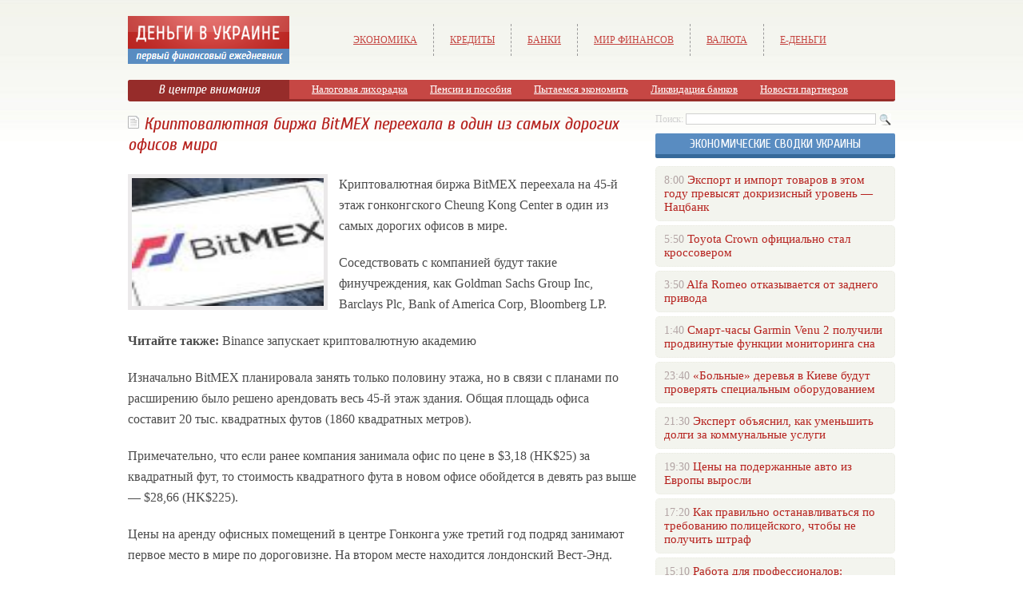

--- FILE ---
content_type: text/html; charset=UTF-8
request_url: http://dengiua.com/%D0%BA%D1%80%D0%B8%D0%BF%D1%82%D0%BE%D0%B2%D0%B0%D0%BB%D1%8E%D1%82%D0%BD%D0%B0%D1%8F-%D0%B1%D0%B8%D1%80%D0%B6%D0%B0-bitmex-%D0%BF%D0%B5%D1%80%D0%B5%D0%B5%D1%85%D0%B0%D0%BB%D0%B0-%D0%B2-%D0%BE%D0%B4/
body_size: 7799
content:
<!DOCTYPE html PUBLIC "-//W3C//DTD XHTML 1.0 Transitional//EN" "http://www.w3.org/TR/xhtml1/DTD/xhtml1-transitional.dtd">
<html xmlns="http://www.w3.org/1999/xhtml">
<head>
<meta http-equiv="Content-Type" content="text/html; charset=utf-8" />

<title>Криптовалютная биржа BitMEX переехала в один из самых дорогих офисов мира</title>
<meta name="description" content="Криптовалютная биржа BitMEX переехала на 45-й этаж гонконгского Cheung Kong Center в один из самых дорогих офисов в мире. Соседствовать с компанией будут такие финучреждения, как Goldman Sachs Group Inc, Barclays Plc, Bank of America Corp, Bloomberg LP." />

<link rel="Shortcut Icon" href="http://dengiua.com/favicon.ico" type="image/x-icon" />
<link rel="alternate" type="application/rss+xml" title="Деньги в Украине - RSS" href="http://dengiua.com/feed/" />
<link rel="stylesheet" href="http://dengiua.com/wp-content/themes/s2/style.css" type="text/css" />
<script src="//ajax.googleapis.com/ajax/libs/jquery/2.1.4/jquery.min.js"></script>
<link href='http://fonts.googleapis.com/css?family=Cuprum:400,400italic&subset=cyrillic' rel='stylesheet' type='text/css'><meta name='robots' content='max-image-preview:large' />
<style id='classic-theme-styles-inline-css' type='text/css'>
/*! This file is auto-generated */
.wp-block-button__link{color:#fff;background-color:#32373c;border-radius:9999px;box-shadow:none;text-decoration:none;padding:calc(.667em + 2px) calc(1.333em + 2px);font-size:1.125em}.wp-block-file__button{background:#32373c;color:#fff;text-decoration:none}
</style>
<style id='global-styles-inline-css' type='text/css'>
body{--wp--preset--color--black: #000000;--wp--preset--color--cyan-bluish-gray: #abb8c3;--wp--preset--color--white: #ffffff;--wp--preset--color--pale-pink: #f78da7;--wp--preset--color--vivid-red: #cf2e2e;--wp--preset--color--luminous-vivid-orange: #ff6900;--wp--preset--color--luminous-vivid-amber: #fcb900;--wp--preset--color--light-green-cyan: #7bdcb5;--wp--preset--color--vivid-green-cyan: #00d084;--wp--preset--color--pale-cyan-blue: #8ed1fc;--wp--preset--color--vivid-cyan-blue: #0693e3;--wp--preset--color--vivid-purple: #9b51e0;--wp--preset--gradient--vivid-cyan-blue-to-vivid-purple: linear-gradient(135deg,rgba(6,147,227,1) 0%,rgb(155,81,224) 100%);--wp--preset--gradient--light-green-cyan-to-vivid-green-cyan: linear-gradient(135deg,rgb(122,220,180) 0%,rgb(0,208,130) 100%);--wp--preset--gradient--luminous-vivid-amber-to-luminous-vivid-orange: linear-gradient(135deg,rgba(252,185,0,1) 0%,rgba(255,105,0,1) 100%);--wp--preset--gradient--luminous-vivid-orange-to-vivid-red: linear-gradient(135deg,rgba(255,105,0,1) 0%,rgb(207,46,46) 100%);--wp--preset--gradient--very-light-gray-to-cyan-bluish-gray: linear-gradient(135deg,rgb(238,238,238) 0%,rgb(169,184,195) 100%);--wp--preset--gradient--cool-to-warm-spectrum: linear-gradient(135deg,rgb(74,234,220) 0%,rgb(151,120,209) 20%,rgb(207,42,186) 40%,rgb(238,44,130) 60%,rgb(251,105,98) 80%,rgb(254,248,76) 100%);--wp--preset--gradient--blush-light-purple: linear-gradient(135deg,rgb(255,206,236) 0%,rgb(152,150,240) 100%);--wp--preset--gradient--blush-bordeaux: linear-gradient(135deg,rgb(254,205,165) 0%,rgb(254,45,45) 50%,rgb(107,0,62) 100%);--wp--preset--gradient--luminous-dusk: linear-gradient(135deg,rgb(255,203,112) 0%,rgb(199,81,192) 50%,rgb(65,88,208) 100%);--wp--preset--gradient--pale-ocean: linear-gradient(135deg,rgb(255,245,203) 0%,rgb(182,227,212) 50%,rgb(51,167,181) 100%);--wp--preset--gradient--electric-grass: linear-gradient(135deg,rgb(202,248,128) 0%,rgb(113,206,126) 100%);--wp--preset--gradient--midnight: linear-gradient(135deg,rgb(2,3,129) 0%,rgb(40,116,252) 100%);--wp--preset--font-size--small: 13px;--wp--preset--font-size--medium: 20px;--wp--preset--font-size--large: 36px;--wp--preset--font-size--x-large: 42px;--wp--preset--spacing--20: 0.44rem;--wp--preset--spacing--30: 0.67rem;--wp--preset--spacing--40: 1rem;--wp--preset--spacing--50: 1.5rem;--wp--preset--spacing--60: 2.25rem;--wp--preset--spacing--70: 3.38rem;--wp--preset--spacing--80: 5.06rem;--wp--preset--shadow--natural: 6px 6px 9px rgba(0, 0, 0, 0.2);--wp--preset--shadow--deep: 12px 12px 50px rgba(0, 0, 0, 0.4);--wp--preset--shadow--sharp: 6px 6px 0px rgba(0, 0, 0, 0.2);--wp--preset--shadow--outlined: 6px 6px 0px -3px rgba(255, 255, 255, 1), 6px 6px rgba(0, 0, 0, 1);--wp--preset--shadow--crisp: 6px 6px 0px rgba(0, 0, 0, 1);}:where(.is-layout-flex){gap: 0.5em;}:where(.is-layout-grid){gap: 0.5em;}body .is-layout-flex{display: flex;}body .is-layout-flex{flex-wrap: wrap;align-items: center;}body .is-layout-flex > *{margin: 0;}body .is-layout-grid{display: grid;}body .is-layout-grid > *{margin: 0;}:where(.wp-block-columns.is-layout-flex){gap: 2em;}:where(.wp-block-columns.is-layout-grid){gap: 2em;}:where(.wp-block-post-template.is-layout-flex){gap: 1.25em;}:where(.wp-block-post-template.is-layout-grid){gap: 1.25em;}.has-black-color{color: var(--wp--preset--color--black) !important;}.has-cyan-bluish-gray-color{color: var(--wp--preset--color--cyan-bluish-gray) !important;}.has-white-color{color: var(--wp--preset--color--white) !important;}.has-pale-pink-color{color: var(--wp--preset--color--pale-pink) !important;}.has-vivid-red-color{color: var(--wp--preset--color--vivid-red) !important;}.has-luminous-vivid-orange-color{color: var(--wp--preset--color--luminous-vivid-orange) !important;}.has-luminous-vivid-amber-color{color: var(--wp--preset--color--luminous-vivid-amber) !important;}.has-light-green-cyan-color{color: var(--wp--preset--color--light-green-cyan) !important;}.has-vivid-green-cyan-color{color: var(--wp--preset--color--vivid-green-cyan) !important;}.has-pale-cyan-blue-color{color: var(--wp--preset--color--pale-cyan-blue) !important;}.has-vivid-cyan-blue-color{color: var(--wp--preset--color--vivid-cyan-blue) !important;}.has-vivid-purple-color{color: var(--wp--preset--color--vivid-purple) !important;}.has-black-background-color{background-color: var(--wp--preset--color--black) !important;}.has-cyan-bluish-gray-background-color{background-color: var(--wp--preset--color--cyan-bluish-gray) !important;}.has-white-background-color{background-color: var(--wp--preset--color--white) !important;}.has-pale-pink-background-color{background-color: var(--wp--preset--color--pale-pink) !important;}.has-vivid-red-background-color{background-color: var(--wp--preset--color--vivid-red) !important;}.has-luminous-vivid-orange-background-color{background-color: var(--wp--preset--color--luminous-vivid-orange) !important;}.has-luminous-vivid-amber-background-color{background-color: var(--wp--preset--color--luminous-vivid-amber) !important;}.has-light-green-cyan-background-color{background-color: var(--wp--preset--color--light-green-cyan) !important;}.has-vivid-green-cyan-background-color{background-color: var(--wp--preset--color--vivid-green-cyan) !important;}.has-pale-cyan-blue-background-color{background-color: var(--wp--preset--color--pale-cyan-blue) !important;}.has-vivid-cyan-blue-background-color{background-color: var(--wp--preset--color--vivid-cyan-blue) !important;}.has-vivid-purple-background-color{background-color: var(--wp--preset--color--vivid-purple) !important;}.has-black-border-color{border-color: var(--wp--preset--color--black) !important;}.has-cyan-bluish-gray-border-color{border-color: var(--wp--preset--color--cyan-bluish-gray) !important;}.has-white-border-color{border-color: var(--wp--preset--color--white) !important;}.has-pale-pink-border-color{border-color: var(--wp--preset--color--pale-pink) !important;}.has-vivid-red-border-color{border-color: var(--wp--preset--color--vivid-red) !important;}.has-luminous-vivid-orange-border-color{border-color: var(--wp--preset--color--luminous-vivid-orange) !important;}.has-luminous-vivid-amber-border-color{border-color: var(--wp--preset--color--luminous-vivid-amber) !important;}.has-light-green-cyan-border-color{border-color: var(--wp--preset--color--light-green-cyan) !important;}.has-vivid-green-cyan-border-color{border-color: var(--wp--preset--color--vivid-green-cyan) !important;}.has-pale-cyan-blue-border-color{border-color: var(--wp--preset--color--pale-cyan-blue) !important;}.has-vivid-cyan-blue-border-color{border-color: var(--wp--preset--color--vivid-cyan-blue) !important;}.has-vivid-purple-border-color{border-color: var(--wp--preset--color--vivid-purple) !important;}.has-vivid-cyan-blue-to-vivid-purple-gradient-background{background: var(--wp--preset--gradient--vivid-cyan-blue-to-vivid-purple) !important;}.has-light-green-cyan-to-vivid-green-cyan-gradient-background{background: var(--wp--preset--gradient--light-green-cyan-to-vivid-green-cyan) !important;}.has-luminous-vivid-amber-to-luminous-vivid-orange-gradient-background{background: var(--wp--preset--gradient--luminous-vivid-amber-to-luminous-vivid-orange) !important;}.has-luminous-vivid-orange-to-vivid-red-gradient-background{background: var(--wp--preset--gradient--luminous-vivid-orange-to-vivid-red) !important;}.has-very-light-gray-to-cyan-bluish-gray-gradient-background{background: var(--wp--preset--gradient--very-light-gray-to-cyan-bluish-gray) !important;}.has-cool-to-warm-spectrum-gradient-background{background: var(--wp--preset--gradient--cool-to-warm-spectrum) !important;}.has-blush-light-purple-gradient-background{background: var(--wp--preset--gradient--blush-light-purple) !important;}.has-blush-bordeaux-gradient-background{background: var(--wp--preset--gradient--blush-bordeaux) !important;}.has-luminous-dusk-gradient-background{background: var(--wp--preset--gradient--luminous-dusk) !important;}.has-pale-ocean-gradient-background{background: var(--wp--preset--gradient--pale-ocean) !important;}.has-electric-grass-gradient-background{background: var(--wp--preset--gradient--electric-grass) !important;}.has-midnight-gradient-background{background: var(--wp--preset--gradient--midnight) !important;}.has-small-font-size{font-size: var(--wp--preset--font-size--small) !important;}.has-medium-font-size{font-size: var(--wp--preset--font-size--medium) !important;}.has-large-font-size{font-size: var(--wp--preset--font-size--large) !important;}.has-x-large-font-size{font-size: var(--wp--preset--font-size--x-large) !important;}
.wp-block-navigation a:where(:not(.wp-element-button)){color: inherit;}
:where(.wp-block-post-template.is-layout-flex){gap: 1.25em;}:where(.wp-block-post-template.is-layout-grid){gap: 1.25em;}
:where(.wp-block-columns.is-layout-flex){gap: 2em;}:where(.wp-block-columns.is-layout-grid){gap: 2em;}
.wp-block-pullquote{font-size: 1.5em;line-height: 1.6;}
</style>
<script type="text/javascript" id="wp-postviews-cache-js-extra">
/* <![CDATA[ */
var viewsCacheL10n = {"admin_ajax_url":"http:\/\/dengiua.com\/wp-admin\/admin-ajax.php","post_id":"31370"};
/* ]]> */
</script>
<script type="text/javascript" src="http://dengiua.com/wp-content/plugins/post-views-counter-x/postviews-cache.js?ver=6.5.5" id="wp-postviews-cache-js"></script>
<link rel="canonical" href="http://dengiua.com/%d0%ba%d1%80%d0%b8%d0%bf%d1%82%d0%be%d0%b2%d0%b0%d0%bb%d1%8e%d1%82%d0%bd%d0%b0%d1%8f-%d0%b1%d0%b8%d1%80%d0%b6%d0%b0-bitmex-%d0%bf%d0%b5%d1%80%d0%b5%d0%b5%d1%85%d0%b0%d0%bb%d0%b0-%d0%b2-%d0%be%d0%b4/" />
<link rel="alternate" type="application/json+oembed" href="http://dengiua.com/wp-json/oembed/1.0/embed?url=http%3A%2F%2Fdengiua.com%2F%25d0%25ba%25d1%2580%25d0%25b8%25d0%25bf%25d1%2582%25d0%25be%25d0%25b2%25d0%25b0%25d0%25bb%25d1%258e%25d1%2582%25d0%25bd%25d0%25b0%25d1%258f-%25d0%25b1%25d0%25b8%25d1%2580%25d0%25b6%25d0%25b0-bitmex-%25d0%25bf%25d0%25b5%25d1%2580%25d0%25b5%25d0%25b5%25d1%2585%25d0%25b0%25d0%25bb%25d0%25b0-%25d0%25b2-%25d0%25be%25d0%25b4%2F" />
<link rel="alternate" type="text/xml+oembed" href="http://dengiua.com/wp-json/oembed/1.0/embed?url=http%3A%2F%2Fdengiua.com%2F%25d0%25ba%25d1%2580%25d0%25b8%25d0%25bf%25d1%2582%25d0%25be%25d0%25b2%25d0%25b0%25d0%25bb%25d1%258e%25d1%2582%25d0%25bd%25d0%25b0%25d1%258f-%25d0%25b1%25d0%25b8%25d1%2580%25d0%25b6%25d0%25b0-bitmex-%25d0%25bf%25d0%25b5%25d1%2580%25d0%25b5%25d0%25b5%25d1%2585%25d0%25b0%25d0%25bb%25d0%25b0-%25d0%25b2-%25d0%25be%25d0%25b4%2F&#038;format=xml" />
</head>

<body>
<div id="wrapper2">

<div id="header">
	<div id="logo"><a href="http://dengiua.com/" title="Деньги в Украине"><img src="http://dengiua.com/logo.png" width="202" height="60" alt="Деньги в Украине" title="Деньги в Украине" /></a></div>
	<div id="zalos">
		<ul class="menu">
			<li><a href="http://dengiua.com/index.php?s=%D1%8D%D0%BA%D0%BE%D0%BD%D0%BE%D0%BC%D0%B8%D0%BA%D0%B0">Экономика</a></li>
			<li><a href="http://dengiua.com/index.php?s=%D0%BA%D1%80%D0%B5%D0%B4%D0%B8%D1%82">Кредиты</a></li>
			<li><a href="http://dengiua.com/index.php?s=%D0%B1%D0%B0%D0%BD%D0%BA">Банки</a></li>
			<li><a href="http://dengiua.com/cat/finansy-v-ukraine/">Мир финансов</a></li>
			<li><a href="http://dengiua.com/index.php?s=%D0%B4%D0%BE%D0%BB%D0%BB%D0%B0%D1%80">Валюта</a></li>
			<li><a href="http://dengiua.com/cat/webmoney/">е-Деньги</a></li>
		</ul>
	</div>
</div>


<!--noindex-->
<div id="storl">
	<div class="prestol">В центре внимания</div>
	<div class="infocus2">
		<ul>
			<li><a href="http://dengiua.com/index.php?s=%D0%BD%D0%B0%D0%BB%D0%BE%D0%B3">Налоговая лихорадка</a></li>
			<li><a href="http://dengiua.com/index.php?s=%D0%BF%D0%B5%D0%BD%D1%81%D0%B8%D0%B8">Пенсии и пособия</a></li>
			<li><a href="http://dengiua.com/index.php?s=%D1%8D%D0%BA%D0%BE%D0%BD%D0%BE%D0%BC%D0%B8%D1%8F">Пытаемся экономить</a></li>
			<li><a href="http://dengiua.com/index.php?s=%D0%BB%D0%B8%D0%BA%D0%B2%D0%B8%D0%B4%D0%B0%D1%86%D0%B8%D1%8F">Ликвидация банков</a></li>
			<li><a href="http://dengiua.com/cat/partnews/">Новости партнеров</a></li>
		</ul>
	</div>		
</div>
<!--/noindex-->

<div id="container">
<div id="maincont">

		<div id="xpost">
	<div class="lokza" style="width:640px;"><img src="http://dengiua.com/wp-content/themes/s2/images/h2.jpg" align="left" style="margin-right:6px; margin-top:3px;" width="14" height="16" /><h1>Криптовалютная биржа BitMEX переехала в один из самых дорогих офисов мира</h1></div>

	<div class="voter" style="width:640px;">
			<div class="kurba" style="width:640px;">
	
																<p><img src="http://dengiua.com/wp-content/uploads/2018/08/20272d5.jpg" alt="Криптовалютная биржа BitMEX переехала в один из самых дорогих офисов мира" title="Криптовалютная биржа BitMEX переехала в один из самых дорогих офисов мира" width="240" height="160" align="left" /></p>

					
	</div>
	<p>Криптовалютная биржа BitMEX переехала на 45-й этаж гонконгского Cheung Kong Center в один из самых дорогих офисов в мире. </p>
<p>Соседствовать с компанией будут такие финучреждения, как Goldman Sachs Group Inc, Barclays Plc, Bank of America Corp, Bloomberg LP.</p>
<p><strong>Читайте также:</strong> Binance запускает криптовалютную академию</p>
<p>Изначально BitMEX планировала занять только половину этажа, но в связи с планами по расширению было решено арендовать весь 45-й этаж здания. Общая площадь офиса составит 20 тыс. квадратных футов (1860 квадратных метров).</p>
<p>Примечательно, что если ранее компания занимала офис по цене в $3,18 (HK$25) за квадратный фут, то стоимость квадратного фута в новом офисе обойдется в девять раз выше — $28,66 (HK$225).</p>
<p>Цены на аренду офисных помещений в центре Гонконга уже третий год подряд занимают первое место в мире по дороговизне. На втором месте находится лондонский Вест-Энд.</p>
<p><!--noindex--><a href="http://dengiua.com/red.php?https://news.finance.ua/ru/news/-/433067/kriptovalyutnaya-birzha-bitmex-pereehala-v-odin-iz-samyh-dorogih-ofisov-mira" rel="nofollow" target="_blank">Источник</a><!--/noindex--></p>
	</div>
	


	<table cellspacing="0" cellpadding="0" border="0" style="margin-bottom:14px;" id="readie"><tr>
	<td align="left" width="117"><img src="http://dengiua.com/wp-content/themes/s2/images/readalso.jpg" width="126" height="14" alt="Читайте также" /></td>
	<td width="100%" style="background-image: url(http://dengiua.com/wp-content/themes/s2/images/linex.jpg);"></td>
	</tr></table>


	<div id="reals">	
		<div id="readalsop2">
			<ul>
								<li><a href="http://dengiua.com/kriptokoshelek-gem-blokcheyn-budushhee-v-vashem-karmane/">Криптокошелек Gem: Блокчейн-будущее в вашем кармане</a></li>
								<li><a href="http://dengiua.com/a-peugeot-306-titka-otthoni-szereles/">A Peugeot 306 titka: otthoni szerelés, egy kis türelemmel</a></li>
								<li><a href="http://dengiua.com/vilner-sdelal-svoy-samyiy-smelyiy-interer-porsche-dlya-etogo-911-cabriolet/">Вильнер сделал свой самый смелый интерьер Porsche для этого 911 Cabriolet</a></li>
								<li><a href="http://dengiua.com/professionalnyiy-podhod-k-nalogovyim-proverkam-sekretyi-uspeha/">Профессиональный подход к налоговым проверкам: секреты успеха</a></li>
								<li><a href="http://dengiua.com/sekretyi-uvlekatelnogo-mira-onlayn-solitera/">Секреты увлекательного мира онлайн-солитера</a></li>
				      
			</ul>
		</div>
	</div>
	

	
	
	</div>
		

	<div id="addmysoc">
		<div id="postsoc1">
		<!--noindex-->
		<img src="http://dengiua.com/wp-content/themes/s2/images/addsoc1.jpg" width="24" height="24" alt="Поделиться ссылкой ВКонтакте" style="cursor:pointer;" onclick="window.open('http://vkontakte.ru/share.php?url=http://dengiua.com/%d0%ba%d1%80%d0%b8%d0%bf%d1%82%d0%be%d0%b2%d0%b0%d0%bb%d1%8e%d1%82%d0%bd%d0%b0%d1%8f-%d0%b1%d0%b8%d1%80%d0%b6%d0%b0-bitmex-%d0%bf%d0%b5%d1%80%d0%b5%d0%b5%d1%85%d0%b0%d0%bb%d0%b0-%d0%b2-%d0%be%d0%b4/','gener','width=500,height=400,top='+((screen.height-400)/2)+',left='+((screen.width-500)/2)+',toolbar=no,location=no,directories=no,status=no,menubar=no,scrollbars=no,resizable=no')" />
		<img src="http://dengiua.com/wp-content/themes/s2/images/addsoc2.jpg" width="24" height="24" alt="Поделиться ссылкой в Facebook" style="cursor:pointer;" onclick="window.open('http://www.facebook.com/sharer.php?u=http://dengiua.com/%d0%ba%d1%80%d0%b8%d0%bf%d1%82%d0%be%d0%b2%d0%b0%d0%bb%d1%8e%d1%82%d0%bd%d0%b0%d1%8f-%d0%b1%d0%b8%d1%80%d0%b6%d0%b0-bitmex-%d0%bf%d0%b5%d1%80%d0%b5%d0%b5%d1%85%d0%b0%d0%bb%d0%b0-%d0%b2-%d0%be%d0%b4/','gener','width=500,height=400,top='+((screen.height-400)/2)+',left='+((screen.width-500)/2)+',toolbar=no,location=no,directories=no,status=no,menubar=no,scrollbars=no,resizable=no')" />
		<a href="http://dengiua.com/red.php?http://twitter.com/home?status=Криптовалютная биржа BitMEX переехала в один из самых дорогих офисов мира - http://dengiua.com/%d0%ba%d1%80%d0%b8%d0%bf%d1%82%d0%be%d0%b2%d0%b0%d0%bb%d1%8e%d1%82%d0%bd%d0%b0%d1%8f-%d0%b1%d0%b8%d1%80%d0%b6%d0%b0-bitmex-%d0%bf%d0%b5%d1%80%d0%b5%d0%b5%d1%85%d0%b0%d0%bb%d0%b0-%d0%b2-%d0%be%d0%b4/" target="_blank" rel="nofollow"><img src="http://dengiua.com/wp-content/themes/s2/images/addsoc3.jpg" width="24" height="24" alt="Поделиться ссылкой в Twitter" /></a>
		<a href="http://dengiua.com/red.php?http://www.livejournal.com/update.bml?subject=Криптовалютная биржа BitMEX переехала в один из самых дорогих офисов мира&event=Криптовалютная биржа BitMEX переехала в один из самых дорогих офисов мираE%3Cbr%2F%3E%3Cbr%2F%3E%3Ca+href%3D%22http://dengiua.com/%d0%ba%d1%80%d0%b8%d0%bf%d1%82%d0%be%d0%b2%d0%b0%d0%bb%d1%8e%d1%82%d0%bd%d0%b0%d1%8f-%d0%b1%d0%b8%d1%80%d0%b6%d0%b0-bitmex-%d0%bf%d0%b5%d1%80%d0%b5%d0%b5%d1%85%d0%b0%d0%bb%d0%b0-%d0%b2-%d0%be%d0%b4/%22+target%3D%22_blank%22%3EПодробнее на dengiua.com%3C%2Fa%3E&transform=1" target="_blank" rel="nofollow"><img src="http://dengiua.com/wp-content/themes/s2/images/addsoc4.jpg" width="24" height="24" alt="Поделиться новостью в ЖЖ" /></a>
		<img src="http://dengiua.com/wp-content/themes/s2/images/addsoc5.jpg" width="24" height="24" alt="Поделиться ссылкой в Моем Мире" style="cursor:pointer;" onclick="window.open('http://connect.mail.ru/share?share_url=http://dengiua.com/%d0%ba%d1%80%d0%b8%d0%bf%d1%82%d0%be%d0%b2%d0%b0%d0%bb%d1%8e%d1%82%d0%bd%d0%b0%d1%8f-%d0%b1%d0%b8%d1%80%d0%b6%d0%b0-bitmex-%d0%bf%d0%b5%d1%80%d0%b5%d0%b5%d1%85%d0%b0%d0%bb%d0%b0-%d0%b2-%d0%be%d0%b4/','gener','width=512,height=332,top='+((screen.height-332)/2)+',left='+((screen.width-512)/2)+',toolbar=no,location=no,directories=no,status=no,menubar=no,scrollbars=no,resizable=no')" />
		<img src="http://dengiua.com/wp-content/themes/s2/images/addsoc8.jpg" width="24" height="24" alt="Поделиться ссылкой в Одноклассниках" style="cursor:pointer;" onclick="window.open('http://www.odnoklassniki.ru/dk?st.cmd=addShare&st.s=0&st._surl==http://dengiua.com/%d0%ba%d1%80%d0%b8%d0%bf%d1%82%d0%be%d0%b2%d0%b0%d0%bb%d1%8e%d1%82%d0%bd%d0%b0%d1%8f-%d0%b1%d0%b8%d1%80%d0%b6%d0%b0-bitmex-%d0%bf%d0%b5%d1%80%d0%b5%d0%b5%d1%85%d0%b0%d0%bb%d0%b0-%d0%b2-%d0%be%d0%b4/','gener','width=580,height=420,top='+((screen.height-420)/2)+',left='+((screen.width-580)/2)+',toolbar=no,location=no,directories=no,status=no,menubar=no,scrollbars=no,resizable=no')" />
		<!--/noindex-->
		</div>
		<div class="podna"><p>27.08.2018 2:31 | Ольга Глазурина</p></div>
	</div>

	
	
	
	
	
</div>
	
	
	
<div id="sideright">


		<!--noindex-->
		<div id="ssearch">
		<form method="get" action="/index.php">
		<div id="sinp"><p>Поиск: <input type="text" name="s" /></p></div>
		<div id="sbut"><img src="http://dengiua.com/wp-content/themes/s2/images/s.jpg" width="15" height="15" alt="Поиск по сайту" /></div>
		</form>		
		</div>
		<!--/noindex-->
		
		
		
		<div class="rakap">Экономические сводки Украины</div>
		<div class="allnew">
		<ul>
								<li><span>8:00</span> <a href="http://dengiua.com/%d1%8d%d0%ba%d1%81%d0%bf%d0%be%d1%80%d1%82-%d0%b8-%d0%b8%d0%bc%d0%bf%d0%be%d1%80%d1%82-%d1%82%d0%be%d0%b2%d0%b0%d1%80%d0%be%d0%b2-%d0%b2-%d1%8d%d1%82%d0%be%d0%bc-%d0%b3%d0%be%d0%b4%d1%83-%d0%bf%d1%80/">Экспорт и импорт товаров в этом году превысят докризисный уровень — Нацбанк</a></li>
								<li><span>5:50</span> <a href="http://dengiua.com/toyota-crown-%d0%be%d1%84%d0%b8%d1%86%d0%b8%d0%b0%d0%bb%d1%8c%d0%bd%d0%be-%d1%81%d1%82%d0%b0%d0%bb-%d0%ba%d1%80%d0%be%d1%81%d1%81%d0%be%d0%b2%d0%b5%d1%80%d0%be%d0%bc/">Toyota Crown официально стал кроссовером</a></li>
								<li><span>3:50</span> <a href="http://dengiua.com/alfa-romeo-%d0%be%d1%82%d0%ba%d0%b0%d0%b7%d1%8b%d0%b2%d0%b0%d0%b5%d1%82%d1%81%d1%8f-%d0%be%d1%82-%d0%b7%d0%b0%d0%b4%d0%bd%d0%b5%d0%b3%d0%be-%d0%bf%d1%80%d0%b8%d0%b2%d0%be%d0%b4%d0%b0/">Alfa Romeo отказывается от заднего привода</a></li>
								<li><span>1:40</span> <a href="http://dengiua.com/%d1%81%d0%bc%d0%b0%d1%80%d1%82-%d1%87%d0%b0%d1%81%d1%8b-garmin-venu-2-%d0%bf%d0%be%d0%bb%d1%83%d1%87%d0%b8%d0%bb%d0%b8-%d0%bf%d1%80%d0%be%d0%b4%d0%b2%d0%b8%d0%bd%d1%83%d1%82%d1%8b%d0%b5-%d1%84%d1%83/">Смарт-часы Garmin Venu 2 получили продвинутые функции мониторинга сна</a></li>
								<li><span>23:40</span> <a href="http://dengiua.com/%d0%b1%d0%be%d0%bb%d1%8c%d0%bd%d1%8b%d0%b5-%d0%b4%d0%b5%d1%80%d0%b5%d0%b2%d1%8c%d1%8f-%d0%b2-%d0%ba%d0%b8%d0%b5%d0%b2%d0%b5-%d0%b1%d1%83%d0%b4%d1%83%d1%82-%d0%bf%d1%80%d0%be%d0%b2%d0%b5/">«Больные» деревья в Киеве будут проверять специальным оборудованием</a></li>
								<li><span>21:30</span> <a href="http://dengiua.com/%d1%8d%d0%ba%d1%81%d0%bf%d0%b5%d1%80%d1%82-%d0%be%d0%b1%d1%8a%d1%8f%d1%81%d0%bd%d0%b8%d0%bb-%d0%ba%d0%b0%d0%ba-%d1%83%d0%bc%d0%b5%d0%bd%d1%8c%d1%88%d0%b8%d1%82%d1%8c-%d0%b4%d0%be%d0%bb%d0%b3%d0%b8/">Эксперт объяснил, как уменьшить долги за коммунальные услуги</a></li>
								<li><span>19:30</span> <a href="http://dengiua.com/%d1%86%d0%b5%d0%bd%d1%8b-%d0%bd%d0%b0-%d0%bf%d0%be%d0%b4%d0%b5%d1%80%d0%b6%d0%b0%d0%bd%d0%bd%d1%8b%d0%b5-%d0%b0%d0%b2%d1%82%d0%be-%d0%b8%d0%b7-%d0%b5%d0%b2%d1%80%d0%be%d0%bf%d1%8b-%d0%b2%d1%8b%d1%80/">Цены на подержанные авто из Европы выросли</a></li>
								<li><span>17:20</span> <a href="http://dengiua.com/%d0%ba%d0%b0%d0%ba-%d0%bf%d1%80%d0%b0%d0%b2%d0%b8%d0%bb%d1%8c%d0%bd%d0%be-%d0%be%d1%81%d1%82%d0%b0%d0%bd%d0%b0%d0%b2%d0%bb%d0%b8%d0%b2%d0%b0%d1%82%d1%8c%d1%81%d1%8f-%d0%bf%d0%be-%d1%82%d1%80%d0%b5/">Как правильно останавливаться по требованию полицейского, чтобы не получить штраф</a></li>
								<li><span>15:10</span> <a href="http://dengiua.com/%d1%80%d0%b0%d0%b1%d0%be%d1%82%d0%b0-%d0%b4%d0%bb%d1%8f-%d0%bf%d1%80%d0%be%d1%84%d0%b5%d1%81%d1%81%d0%b8%d0%be%d0%bd%d0%b0%d0%bb%d0%be%d0%b2-%d0%bf%d0%be%d0%b4%d0%b1%d0%be%d1%80%d0%ba%d0%b0-%d0%b2/">Работа для профессионалов: подборка высокооплачиваемых вакансий апреля</a></li>
								<li><span>13:00</span> <a href="http://dengiua.com/%d0%ba%d0%b0%d0%ba-%d0%b7%d0%b0%d1%80%d0%b5%d0%b3%d0%b8%d1%81%d1%82%d1%80%d0%b8%d1%80%d0%be%d0%b2%d0%b0%d1%82%d1%8c-%d0%be%d0%b1%d1%8a%d0%b5%d0%ba%d1%82-%d0%bd%d0%b5%d0%b7%d0%b0%d0%b2%d0%b5%d1%80/">Как зарегистрировать объект незавершенного строительства</a></li>
								<li><span>10:59</span> <a href="http://dengiua.com/%d0%bf%d1%80%d0%b0%d0%b2%d0%b0-%d0%b8-%d0%be%d0%b1%d1%8f%d0%b7%d0%b0%d0%bd%d0%bd%d0%be%d1%81%d1%82%d0%b8-%d1%82%d1%80%d1%83%d0%b4%d0%be%d0%b2%d1%8b%d1%85-%d0%bc%d0%b8%d0%b3%d1%80%d0%b0%d0%bd%d1%82/">Права и обязанности трудовых мигрантов (инфографика)</a></li>
								<li><span>8:50</span> <a href="http://dengiua.com/%d1%81%d1%82%d0%be%d0%b8%d0%bc%d0%be%d1%81%d1%82%d1%8c-%d0%bf%d0%b0%d1%81%d1%85%d0%b0%d0%bb%d1%8c%d0%bd%d0%be%d0%b9-%d0%ba%d0%be%d1%80%d0%b7%d0%b8%d0%bd%d1%8b-%d0%b2-%d1%80%d0%b0%d0%b7%d0%bd%d1%8b/">Стоимость пасхальной корзины в разных регионах Украины (инфографика)</a></li>
								<li><span>6:49</span> <a href="http://dengiua.com/jeep-gladiator-%d0%bf%d0%be%d0%bb%d1%83%d1%87%d0%b8%d0%bb-%d0%bd%d0%be%d0%b2%d1%83%d1%8e-%d1%8d%d0%ba%d1%81%d1%82%d1%80%d0%b5%d0%bc%d0%b0%d0%bb%d1%8c%d0%bd%d1%83%d1%8e-%d0%b2%d0%b5%d1%80%d1%81%d0%b8/">Jeep Gladiator получил новую экстремальную версию 6 х 6 (фото)</a></li>
								<li><span>4:49</span> <a href="http://dengiua.com/%d0%b5%d1%81-%d1%80%d0%b0%d0%b7%d0%b2%d0%b5%d1%80%d1%82%d1%8b%d0%b2%d0%b0%d0%bd%d0%b8%d0%b5-%d0%b7%d0%b0%d1%80%d1%8f%d0%b4%d0%be%d1%87%d0%bd%d1%8b%d1%85-%d1%81%d1%82%d0%b0%d0%bd%d1%86%d0%b8%d0%b9/">ЕС: развертывание зарядочных станций для электромобилей идет слишком медленно</a></li>
								<li><span>2:40</span> <a href="http://dengiua.com/toyota-%d0%bf%d1%80%d0%b5%d0%b7%d0%b5%d0%bd%d1%82%d0%be%d0%b2%d0%b0%d0%bb%d0%b0-%d1%8d%d0%bb%d0%b5%d0%ba%d1%82%d1%80%d0%b8%d1%87%d0%b5%d1%81%d0%ba%d0%b8%d0%b9-%d0%ba%d1%80%d0%be%d1%81%d1%81%d0%be/">Toyota презентовала электрический кроссовер bZ4X</a></li>
				 			
			<li><span>2:31</span> <a href="http://dengiua.com/est-li-zhizn-na-nebesah/">Есть ли жизнь на небесах</a></li>
			<li><span>2:31</span> <a href="http://dengiua.com/reports.html">Отчеты по Википедии</a></li>
			
		</ul>
		</div>





		
		<div id="xsocialx">
		<div id="mysocialx">
		<img src="http://dengiua.com/wp-content/themes/s2/images/skoba1.jpg" width="15" height="36" />
		</div>
		<!--noindex-->
		<div id="mysocial">
		<a href="http://dengiua.com/red.php?https://vk.com/dengi_v_ukraine" rel="nofollow" target="_blank"><img src="http://dengiua.com/wp-content/themes/s2/images/social1.jpg" width="24" height="24" alt="Деньги в Украине ВКонтакте" /></a>
		</div>
		<div id="mysocial">
		<a href="http://dengiua.com/red.php?https://www.facebook.com/dengvukraine" rel="nofollow" target="_blank"><img src="http://dengiua.com/wp-content/themes/s2/images/social7.jpg" width="24" height="24" alt="Деньги в Украине в Facebook" /></a>
		</div>
		<div id="mysocial">
		<a href="http://dengiua.com/red.php?https://twitter.com/dengivukraine" rel="nofollow" target="_blank"><img src="http://dengiua.com/wp-content/themes/s2/images/social5.jpg" width="24" height="24" alt="Деньги в Украине в Твиттере" /></a>
		</div>
		<div id="mysocial">
		<a href="http://dengiua.com/red.php?https://plus.google.com/110594304653627251323" rel="nofollow" target="_blank"><img src="http://dengiua.com/wp-content/themes/s2/images/social8.jpg" width="24" height="24" alt="Деньги в Украине в Google+" /></a>
		</div>
		<!--/noindex-->
		<div id="mysocialx">
		<img src="http://dengiua.com/wp-content/themes/s2/images/skoba2.jpg" width="14" height="36" />
		</div>
		</div>
		

		
</div> 	


</div>
</div>

<!-- FOOTER -->
<div id="storl2">
	<div class="lokao">
		Все права защищены &copy; 2001-2026 <a href="http://dengiua.com/">Деньги в Украине</a>
		<div class="liners"><a href="http://dengiua.com/607-red/">Редакция</a> | <a href="http://dengiua.com/sitemap.xml">XML</a> | <a href="http://dengiua.com/feed/">RSS</a></div>
	</div>		
</div>
<!--noindex--><div id="storl3">Любое копирование материалов с сайта dengiua.com без указания обратной активной гиперссылки на источник запрещено.</div><!--/noindex-->

<!-- /FOOTER -->

<!--noindex-->
<img src="https://mc.yandex.ru/watch/45954219" style="position:absolute; left:-9999px;" alt="" /><!--/noindex-->
</body>
</html>